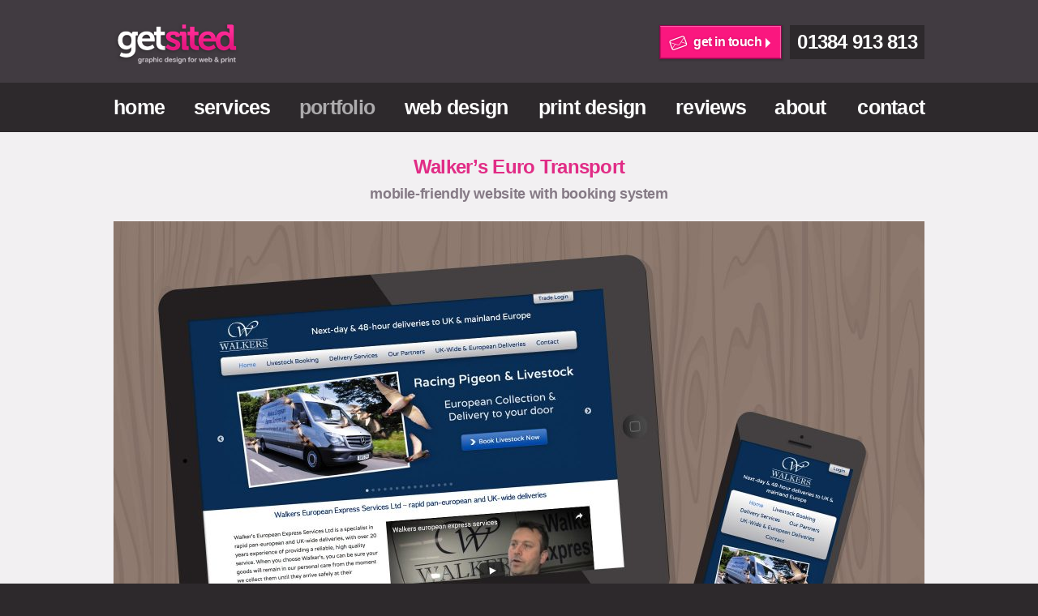

--- FILE ---
content_type: text/html; charset=UTF-8
request_url: https://www.getsited.co.uk/projects/walkers
body_size: 6056
content:
<!DOCTYPE html>
<html class="no-js flexbox" lang="en">
<head>
<meta charset="UTF-8">
<meta http-equiv="X-UA-Compatible" content="IE=edge">
<title>Walker&#039;s Euro Transport - GetSited</title>
<meta name="viewport" content="width=device-width, initial-scale=1">
<link rel="preload" href="https://www.getsited.co.uk/wp-content/themes/gs3/css/fonts.css?v=1" as="style" />
<meta name='robots' content='index, follow, max-image-preview:large, max-snippet:-1, max-video-preview:-1' />

	<!-- This site is optimized with the Yoast SEO plugin v26.7 - https://yoast.com/wordpress/plugins/seo/ -->
	<link rel="canonical" href="https://www.getsited.co.uk/projects/walkers" />
	<meta property="og:locale" content="en_GB" />
	<meta property="og:type" content="article" />
	<meta property="og:title" content="Walker&#039;s Euro Transport - GetSited" />
	<meta property="og:description" content="Walkers Euro Transport wanted their website redesigning as the old one was tired and outdated and didn&#8217;t match their company colours. We built a responsive mobile-friendly website for a European transport company based in Dudley. We provided the photography and the website has a form for both trade and public to make bookings through. We... Read more" />
	<meta property="og:url" content="https://www.getsited.co.uk/projects/walkers" />
	<meta property="og:site_name" content="GetSited" />
	<meta property="article:publisher" content="https://www.facebook.com/getsited" />
	<meta property="article:modified_time" content="2016-06-10T10:24:47+00:00" />
	<meta property="og:image" content="https://www.getsited.co.uk/core/uploads/walkers-responsive-website.png" />
	<meta property="og:image:width" content="940" />
	<meta property="og:image:height" content="782" />
	<meta property="og:image:type" content="image/png" />
	<meta name="twitter:card" content="summary_large_image" />
	<meta name="twitter:site" content="@getsited_" />
	<script type="application/ld+json" class="yoast-schema-graph">{"@context":"https://schema.org","@graph":[{"@type":"WebPage","@id":"https://www.getsited.co.uk/projects/walkers","url":"https://www.getsited.co.uk/projects/walkers","name":"Walker's Euro Transport - GetSited","isPartOf":{"@id":"https://www.getsited.co.uk/#website"},"primaryImageOfPage":{"@id":"https://www.getsited.co.uk/projects/walkers#primaryimage"},"image":{"@id":"https://www.getsited.co.uk/projects/walkers#primaryimage"},"thumbnailUrl":"https://www.getsited.co.uk/wp-content/uploads/walkers-responsive-website.png","datePublished":"2016-05-26T15:44:42+00:00","dateModified":"2016-06-10T10:24:47+00:00","breadcrumb":{"@id":"https://www.getsited.co.uk/projects/walkers#breadcrumb"},"inLanguage":"en-GB","potentialAction":[{"@type":"ReadAction","target":["https://www.getsited.co.uk/projects/walkers"]}]},{"@type":"ImageObject","inLanguage":"en-GB","@id":"https://www.getsited.co.uk/projects/walkers#primaryimage","url":"https://www.getsited.co.uk/wp-content/uploads/walkers-responsive-website.png","contentUrl":"https://www.getsited.co.uk/wp-content/uploads/walkers-responsive-website.png","width":940,"height":782,"caption":"walkers-responsive-website cradley"},{"@type":"BreadcrumbList","@id":"https://www.getsited.co.uk/projects/walkers#breadcrumb","itemListElement":[{"@type":"ListItem","position":1,"name":"Home","item":"https://www.getsited.co.uk/"},{"@type":"ListItem","position":2,"name":"Walker&#8217;s Euro Transport"}]},{"@type":"WebSite","@id":"https://www.getsited.co.uk/#website","url":"https://www.getsited.co.uk/","name":"GetSited","description":"Web Design","publisher":{"@id":"https://www.getsited.co.uk/#organization"},"potentialAction":[{"@type":"SearchAction","target":{"@type":"EntryPoint","urlTemplate":"https://www.getsited.co.uk/?s={search_term_string}"},"query-input":{"@type":"PropertyValueSpecification","valueRequired":true,"valueName":"search_term_string"}}],"inLanguage":"en-GB"},{"@type":"Organization","@id":"https://www.getsited.co.uk/#organization","name":"GetSited Web Design","url":"https://www.getsited.co.uk/","logo":{"@type":"ImageObject","inLanguage":"en-GB","@id":"https://www.getsited.co.uk/#/schema/logo/image/","url":"https://www.getsited.co.uk/wp-content/uploads/logo-gswebdesign.jpg","contentUrl":"https://www.getsited.co.uk/wp-content/uploads/logo-gswebdesign.jpg","width":600,"height":600,"caption":"GetSited Web Design"},"image":{"@id":"https://www.getsited.co.uk/#/schema/logo/image/"},"sameAs":["https://www.facebook.com/getsited","https://x.com/getsited_","https://www.linkedin.com/company/getsited-ltd-web-design-"]}]}</script>
	<!-- / Yoast SEO plugin. -->


<style id='wp-img-auto-sizes-contain-inline-css' type='text/css'>
img:is([sizes=auto i],[sizes^="auto," i]){contain-intrinsic-size:3000px 1500px}
/*# sourceURL=wp-img-auto-sizes-contain-inline-css */
</style>
<style id='wp-block-library-inline-css' type='text/css'>
:root{--wp-block-synced-color:#7a00df;--wp-block-synced-color--rgb:122,0,223;--wp-bound-block-color:var(--wp-block-synced-color);--wp-editor-canvas-background:#ddd;--wp-admin-theme-color:#007cba;--wp-admin-theme-color--rgb:0,124,186;--wp-admin-theme-color-darker-10:#006ba1;--wp-admin-theme-color-darker-10--rgb:0,107,160.5;--wp-admin-theme-color-darker-20:#005a87;--wp-admin-theme-color-darker-20--rgb:0,90,135;--wp-admin-border-width-focus:2px}@media (min-resolution:192dpi){:root{--wp-admin-border-width-focus:1.5px}}.wp-element-button{cursor:pointer}:root .has-very-light-gray-background-color{background-color:#eee}:root .has-very-dark-gray-background-color{background-color:#313131}:root .has-very-light-gray-color{color:#eee}:root .has-very-dark-gray-color{color:#313131}:root .has-vivid-green-cyan-to-vivid-cyan-blue-gradient-background{background:linear-gradient(135deg,#00d084,#0693e3)}:root .has-purple-crush-gradient-background{background:linear-gradient(135deg,#34e2e4,#4721fb 50%,#ab1dfe)}:root .has-hazy-dawn-gradient-background{background:linear-gradient(135deg,#faaca8,#dad0ec)}:root .has-subdued-olive-gradient-background{background:linear-gradient(135deg,#fafae1,#67a671)}:root .has-atomic-cream-gradient-background{background:linear-gradient(135deg,#fdd79a,#004a59)}:root .has-nightshade-gradient-background{background:linear-gradient(135deg,#330968,#31cdcf)}:root .has-midnight-gradient-background{background:linear-gradient(135deg,#020381,#2874fc)}:root{--wp--preset--font-size--normal:16px;--wp--preset--font-size--huge:42px}.has-regular-font-size{font-size:1em}.has-larger-font-size{font-size:2.625em}.has-normal-font-size{font-size:var(--wp--preset--font-size--normal)}.has-huge-font-size{font-size:var(--wp--preset--font-size--huge)}.has-text-align-center{text-align:center}.has-text-align-left{text-align:left}.has-text-align-right{text-align:right}.has-fit-text{white-space:nowrap!important}#end-resizable-editor-section{display:none}.aligncenter{clear:both}.items-justified-left{justify-content:flex-start}.items-justified-center{justify-content:center}.items-justified-right{justify-content:flex-end}.items-justified-space-between{justify-content:space-between}.screen-reader-text{border:0;clip-path:inset(50%);height:1px;margin:-1px;overflow:hidden;padding:0;position:absolute;width:1px;word-wrap:normal!important}.screen-reader-text:focus{background-color:#ddd;clip-path:none;color:#444;display:block;font-size:1em;height:auto;left:5px;line-height:normal;padding:15px 23px 14px;text-decoration:none;top:5px;width:auto;z-index:100000}html :where(.has-border-color){border-style:solid}html :where([style*=border-top-color]){border-top-style:solid}html :where([style*=border-right-color]){border-right-style:solid}html :where([style*=border-bottom-color]){border-bottom-style:solid}html :where([style*=border-left-color]){border-left-style:solid}html :where([style*=border-width]){border-style:solid}html :where([style*=border-top-width]){border-top-style:solid}html :where([style*=border-right-width]){border-right-style:solid}html :where([style*=border-bottom-width]){border-bottom-style:solid}html :where([style*=border-left-width]){border-left-style:solid}html :where(img[class*=wp-image-]){height:auto;max-width:100%}:where(figure){margin:0 0 1em}html :where(.is-position-sticky){--wp-admin--admin-bar--position-offset:var(--wp-admin--admin-bar--height,0px)}@media screen and (max-width:600px){html :where(.is-position-sticky){--wp-admin--admin-bar--position-offset:0px}}

/*# sourceURL=wp-block-library-inline-css */
</style><style id='global-styles-inline-css' type='text/css'>
:root{--wp--preset--aspect-ratio--square: 1;--wp--preset--aspect-ratio--4-3: 4/3;--wp--preset--aspect-ratio--3-4: 3/4;--wp--preset--aspect-ratio--3-2: 3/2;--wp--preset--aspect-ratio--2-3: 2/3;--wp--preset--aspect-ratio--16-9: 16/9;--wp--preset--aspect-ratio--9-16: 9/16;--wp--preset--color--black: #000000;--wp--preset--color--cyan-bluish-gray: #abb8c3;--wp--preset--color--white: #ffffff;--wp--preset--color--pale-pink: #f78da7;--wp--preset--color--vivid-red: #cf2e2e;--wp--preset--color--luminous-vivid-orange: #ff6900;--wp--preset--color--luminous-vivid-amber: #fcb900;--wp--preset--color--light-green-cyan: #7bdcb5;--wp--preset--color--vivid-green-cyan: #00d084;--wp--preset--color--pale-cyan-blue: #8ed1fc;--wp--preset--color--vivid-cyan-blue: #0693e3;--wp--preset--color--vivid-purple: #9b51e0;--wp--preset--gradient--vivid-cyan-blue-to-vivid-purple: linear-gradient(135deg,rgb(6,147,227) 0%,rgb(155,81,224) 100%);--wp--preset--gradient--light-green-cyan-to-vivid-green-cyan: linear-gradient(135deg,rgb(122,220,180) 0%,rgb(0,208,130) 100%);--wp--preset--gradient--luminous-vivid-amber-to-luminous-vivid-orange: linear-gradient(135deg,rgb(252,185,0) 0%,rgb(255,105,0) 100%);--wp--preset--gradient--luminous-vivid-orange-to-vivid-red: linear-gradient(135deg,rgb(255,105,0) 0%,rgb(207,46,46) 100%);--wp--preset--gradient--very-light-gray-to-cyan-bluish-gray: linear-gradient(135deg,rgb(238,238,238) 0%,rgb(169,184,195) 100%);--wp--preset--gradient--cool-to-warm-spectrum: linear-gradient(135deg,rgb(74,234,220) 0%,rgb(151,120,209) 20%,rgb(207,42,186) 40%,rgb(238,44,130) 60%,rgb(251,105,98) 80%,rgb(254,248,76) 100%);--wp--preset--gradient--blush-light-purple: linear-gradient(135deg,rgb(255,206,236) 0%,rgb(152,150,240) 100%);--wp--preset--gradient--blush-bordeaux: linear-gradient(135deg,rgb(254,205,165) 0%,rgb(254,45,45) 50%,rgb(107,0,62) 100%);--wp--preset--gradient--luminous-dusk: linear-gradient(135deg,rgb(255,203,112) 0%,rgb(199,81,192) 50%,rgb(65,88,208) 100%);--wp--preset--gradient--pale-ocean: linear-gradient(135deg,rgb(255,245,203) 0%,rgb(182,227,212) 50%,rgb(51,167,181) 100%);--wp--preset--gradient--electric-grass: linear-gradient(135deg,rgb(202,248,128) 0%,rgb(113,206,126) 100%);--wp--preset--gradient--midnight: linear-gradient(135deg,rgb(2,3,129) 0%,rgb(40,116,252) 100%);--wp--preset--font-size--small: 13px;--wp--preset--font-size--medium: 20px;--wp--preset--font-size--large: 36px;--wp--preset--font-size--x-large: 42px;--wp--preset--spacing--20: 0.44rem;--wp--preset--spacing--30: 0.67rem;--wp--preset--spacing--40: 1rem;--wp--preset--spacing--50: 1.5rem;--wp--preset--spacing--60: 2.25rem;--wp--preset--spacing--70: 3.38rem;--wp--preset--spacing--80: 5.06rem;--wp--preset--shadow--natural: 6px 6px 9px rgba(0, 0, 0, 0.2);--wp--preset--shadow--deep: 12px 12px 50px rgba(0, 0, 0, 0.4);--wp--preset--shadow--sharp: 6px 6px 0px rgba(0, 0, 0, 0.2);--wp--preset--shadow--outlined: 6px 6px 0px -3px rgb(255, 255, 255), 6px 6px rgb(0, 0, 0);--wp--preset--shadow--crisp: 6px 6px 0px rgb(0, 0, 0);}:where(.is-layout-flex){gap: 0.5em;}:where(.is-layout-grid){gap: 0.5em;}body .is-layout-flex{display: flex;}.is-layout-flex{flex-wrap: wrap;align-items: center;}.is-layout-flex > :is(*, div){margin: 0;}body .is-layout-grid{display: grid;}.is-layout-grid > :is(*, div){margin: 0;}:where(.wp-block-columns.is-layout-flex){gap: 2em;}:where(.wp-block-columns.is-layout-grid){gap: 2em;}:where(.wp-block-post-template.is-layout-flex){gap: 1.25em;}:where(.wp-block-post-template.is-layout-grid){gap: 1.25em;}.has-black-color{color: var(--wp--preset--color--black) !important;}.has-cyan-bluish-gray-color{color: var(--wp--preset--color--cyan-bluish-gray) !important;}.has-white-color{color: var(--wp--preset--color--white) !important;}.has-pale-pink-color{color: var(--wp--preset--color--pale-pink) !important;}.has-vivid-red-color{color: var(--wp--preset--color--vivid-red) !important;}.has-luminous-vivid-orange-color{color: var(--wp--preset--color--luminous-vivid-orange) !important;}.has-luminous-vivid-amber-color{color: var(--wp--preset--color--luminous-vivid-amber) !important;}.has-light-green-cyan-color{color: var(--wp--preset--color--light-green-cyan) !important;}.has-vivid-green-cyan-color{color: var(--wp--preset--color--vivid-green-cyan) !important;}.has-pale-cyan-blue-color{color: var(--wp--preset--color--pale-cyan-blue) !important;}.has-vivid-cyan-blue-color{color: var(--wp--preset--color--vivid-cyan-blue) !important;}.has-vivid-purple-color{color: var(--wp--preset--color--vivid-purple) !important;}.has-black-background-color{background-color: var(--wp--preset--color--black) !important;}.has-cyan-bluish-gray-background-color{background-color: var(--wp--preset--color--cyan-bluish-gray) !important;}.has-white-background-color{background-color: var(--wp--preset--color--white) !important;}.has-pale-pink-background-color{background-color: var(--wp--preset--color--pale-pink) !important;}.has-vivid-red-background-color{background-color: var(--wp--preset--color--vivid-red) !important;}.has-luminous-vivid-orange-background-color{background-color: var(--wp--preset--color--luminous-vivid-orange) !important;}.has-luminous-vivid-amber-background-color{background-color: var(--wp--preset--color--luminous-vivid-amber) !important;}.has-light-green-cyan-background-color{background-color: var(--wp--preset--color--light-green-cyan) !important;}.has-vivid-green-cyan-background-color{background-color: var(--wp--preset--color--vivid-green-cyan) !important;}.has-pale-cyan-blue-background-color{background-color: var(--wp--preset--color--pale-cyan-blue) !important;}.has-vivid-cyan-blue-background-color{background-color: var(--wp--preset--color--vivid-cyan-blue) !important;}.has-vivid-purple-background-color{background-color: var(--wp--preset--color--vivid-purple) !important;}.has-black-border-color{border-color: var(--wp--preset--color--black) !important;}.has-cyan-bluish-gray-border-color{border-color: var(--wp--preset--color--cyan-bluish-gray) !important;}.has-white-border-color{border-color: var(--wp--preset--color--white) !important;}.has-pale-pink-border-color{border-color: var(--wp--preset--color--pale-pink) !important;}.has-vivid-red-border-color{border-color: var(--wp--preset--color--vivid-red) !important;}.has-luminous-vivid-orange-border-color{border-color: var(--wp--preset--color--luminous-vivid-orange) !important;}.has-luminous-vivid-amber-border-color{border-color: var(--wp--preset--color--luminous-vivid-amber) !important;}.has-light-green-cyan-border-color{border-color: var(--wp--preset--color--light-green-cyan) !important;}.has-vivid-green-cyan-border-color{border-color: var(--wp--preset--color--vivid-green-cyan) !important;}.has-pale-cyan-blue-border-color{border-color: var(--wp--preset--color--pale-cyan-blue) !important;}.has-vivid-cyan-blue-border-color{border-color: var(--wp--preset--color--vivid-cyan-blue) !important;}.has-vivid-purple-border-color{border-color: var(--wp--preset--color--vivid-purple) !important;}.has-vivid-cyan-blue-to-vivid-purple-gradient-background{background: var(--wp--preset--gradient--vivid-cyan-blue-to-vivid-purple) !important;}.has-light-green-cyan-to-vivid-green-cyan-gradient-background{background: var(--wp--preset--gradient--light-green-cyan-to-vivid-green-cyan) !important;}.has-luminous-vivid-amber-to-luminous-vivid-orange-gradient-background{background: var(--wp--preset--gradient--luminous-vivid-amber-to-luminous-vivid-orange) !important;}.has-luminous-vivid-orange-to-vivid-red-gradient-background{background: var(--wp--preset--gradient--luminous-vivid-orange-to-vivid-red) !important;}.has-very-light-gray-to-cyan-bluish-gray-gradient-background{background: var(--wp--preset--gradient--very-light-gray-to-cyan-bluish-gray) !important;}.has-cool-to-warm-spectrum-gradient-background{background: var(--wp--preset--gradient--cool-to-warm-spectrum) !important;}.has-blush-light-purple-gradient-background{background: var(--wp--preset--gradient--blush-light-purple) !important;}.has-blush-bordeaux-gradient-background{background: var(--wp--preset--gradient--blush-bordeaux) !important;}.has-luminous-dusk-gradient-background{background: var(--wp--preset--gradient--luminous-dusk) !important;}.has-pale-ocean-gradient-background{background: var(--wp--preset--gradient--pale-ocean) !important;}.has-electric-grass-gradient-background{background: var(--wp--preset--gradient--electric-grass) !important;}.has-midnight-gradient-background{background: var(--wp--preset--gradient--midnight) !important;}.has-small-font-size{font-size: var(--wp--preset--font-size--small) !important;}.has-medium-font-size{font-size: var(--wp--preset--font-size--medium) !important;}.has-large-font-size{font-size: var(--wp--preset--font-size--large) !important;}.has-x-large-font-size{font-size: var(--wp--preset--font-size--x-large) !important;}
/*# sourceURL=global-styles-inline-css */
</style>

<style id='classic-theme-styles-inline-css' type='text/css'>
/*! This file is auto-generated */
.wp-block-button__link{color:#fff;background-color:#32373c;border-radius:9999px;box-shadow:none;text-decoration:none;padding:calc(.667em + 2px) calc(1.333em + 2px);font-size:1.125em}.wp-block-file__button{background:#32373c;color:#fff;text-decoration:none}
/*# sourceURL=/wp-includes/css/classic-themes.min.css */
</style>
<link rel='stylesheet' id='gsstyle-css' href='https://www.getsited.co.uk/wp-content/themes/gs3/css/default.css?ver=15' type='text/css' media='all' />
<script>
(function(h){var d=h.style; if (('flexWrap' in d) || ('WebkitFlexWrap' in d) || ('msFlexWrap' in d)) h.className=h.className.replace(/\bno-js flexbox\b/,'js flexbox'); else h.className=h.className.replace(/\bno-js\b/,'js')})(document.documentElement);
</script>
</head>
<body>
	<div class="site-overlay"></div>
    <header class="header" role="banner">
    	<div class="container-full clearfix">
                        <a class="header-logo" href="https://www.getsited.co.uk"><img src="https://www.getsited.co.uk/wp-content/themes/gs3/images/logo.png" srcset="https://www.getsited.co.uk/wp-content/themes/gs3/images/logo-2x.png 2x" alt="GetSited - Web Design" /></a>
            <div class="header-actions">
                <a href="https://www.getsited.co.uk/contact-getsited-web-design-stourbridge" class="get-in-touch"><span class="icon-mail"></span> get in touch</a> <span class="header-tel">01384 913 813</span>
            </div>
        </div>
        <button class="nav-toggle" type="button" id="menu-btn"><span class="icon"></span><span class="txt">Menu</span></button>
        <div class="nav-holder">
            <div class="nav-inner" id="nav-inner">
                <nav id="nav" role="navigation" class="nav pushy pushy-left"><ul id="nav-list" class="nav-list clearfix"><li id="menu-item-30" class="menu-item menu-item-type-post_type menu-item-object-page menu-item-home menu-item-30"><a href="https://www.getsited.co.uk/">Home</a></li><li id="menu-item-34" class="menu-item menu-item-type-post_type menu-item-object-page menu-item-34"><a href="https://www.getsited.co.uk/web-design-services">Services</a></li><li id="menu-item-33" class="menu-item current_page_ancestor menu-item current_page_ancestor-type-post_type menu-item current_page_ancestor-object-page menu-item current_page_ancestor-33"><a href="https://www.getsited.co.uk/web-design-portfolio">Portfolio</a></li><li id="menu-item-407" class="menu-item menu-item-type-post_type menu-item-object-page menu-item-407"><a href="https://www.getsited.co.uk/web-design">Web Design</a></li><li id="menu-item-406" class="menu-item menu-item-type-post_type menu-item-object-page menu-item-406"><a href="https://www.getsited.co.uk/print-design">Print Design</a></li><li id="menu-item-36" class="menu-item menu-item-type-post_type menu-item-object-page menu-item-36"><a href="https://www.getsited.co.uk/testimonials">Reviews</a></li><li id="menu-item-35" class="menu-item menu-item-type-post_type menu-item-object-page menu-item-35"><a href="https://www.getsited.co.uk/west-midlands-web-design-team">About</a></li><li id="menu-item-38" class="menu-item menu-item-type-post_type menu-item-object-page menu-item-38"><a href="https://www.getsited.co.uk/contact-getsited-web-design-stourbridge">Contact</a></li></ul></nav>
            </div>
        </div>
            </header>
    <div class="page-holder clearfix"><main class="main">
	
	        
        <div class="main-title">
            <h1 class="project-detail-heading">Walker&#8217;s Euro Transport</h1>        </div>
        <h2 class="project-sub-title">mobile-friendly website with booking system</h2>            <div class="project-image-container">
            	<div><img width="1000" height="610" src="https://www.getsited.co.uk/wp-content/uploads/walkers-cradley-website-1000x610.jpg" class="attachment-project-detail size-project-detail" alt="walkers-cradley-website" decoding="async" fetchpriority="high" srcset="https://www.getsited.co.uk/wp-content/uploads/walkers-cradley-website-1000x610.jpg 1000w, https://www.getsited.co.uk/wp-content/uploads/walkers-cradley-website-300x183.jpg 300w, https://www.getsited.co.uk/wp-content/uploads/walkers-cradley-website-940x573.jpg 940w, https://www.getsited.co.uk/wp-content/uploads/walkers-cradley-website-470x287.jpg 470w, https://www.getsited.co.uk/wp-content/uploads/walkers-cradley-website-140x85.jpg 140w, https://www.getsited.co.uk/wp-content/uploads/walkers-cradley-website.jpg 2000w" sizes="(max-width: 1000px) 100vw, 1000px" /></div>
            </div><div class="project-standalone-link"><a target="_blank" title="Walker&#8217;s Euro Transport" href="https://www.walkerseurotransport.co.uk">www.walkerseurotransport.co.uk</a></div>        <div class="dark-band" style="margin-top:1.5em;">
            <div class="main-content">
                <div class="container-full">
					<h2 class="about-the-project">about the project</h2>
					<p>Walkers Euro Transport wanted their website redesigning as the old one was tired and outdated and didn&#8217;t match their company colours.</p>
<p>We built a responsive mobile-friendly website for a European transport company based in Dudley.</p>
<p>We provided the photography and the website has a form for both trade and public to make bookings through.</p>
<p>We used photos around the site to help make website users aware of the vans, making the brand more recognisable when out and about.</p>
                
                </div>
            </div>
		</div>
		<div class="container-full">
        	<div class="next-projects-wrap clearfix">
        	<div class="next-project"><a rel="next" href="https://www.getsited.co.uk/projects/acre-farm-caravan-park"><img width="300" height="250" src="https://www.getsited.co.uk/wp-content/uploads/acrefarm-caravan-website-300x250.png" class="next-project-img wp-post-image" alt="acrefarm-caravan-website" decoding="async" srcset="https://www.getsited.co.uk/wp-content/uploads/acrefarm-caravan-website-300x250.png 300w, https://www.getsited.co.uk/wp-content/uploads/acrefarm-caravan-website.png 940w, https://www.getsited.co.uk/wp-content/uploads/acrefarm-caravan-website-470x391.png 470w, https://www.getsited.co.uk/wp-content/uploads/acrefarm-caravan-website-140x116.png 140w" sizes="(max-width: 300px) 100vw, 300px" /><div class="next-project-info"><h3 class="alt-title project-nav-title">Acre Farm Caravan Park</h3><span class="featured-testimonial-links"><span class="link next-prev-link">View next project &rarr;</span></span></div></a></div><div class="previous-project"><a rel="prev" href="https://www.getsited.co.uk/projects/greenline-coaches"><div class="prev-project-info"><h3 class="alt-title project-nav-title">Greenline Coaches</h3><span class="featured-testimonial-links"><span class="link next-prev-link">&larr; View previous project</span></span></div><img width="300" height="250" src="https://www.getsited.co.uk/wp-content/uploads/greenline-coaches-website-stourbridge-300x250.png" class="previous-project-img wp-post-image" alt="greenline-coaches-website-stourbridge" decoding="async" srcset="https://www.getsited.co.uk/wp-content/uploads/greenline-coaches-website-stourbridge-300x250.png 300w, https://www.getsited.co.uk/wp-content/uploads/greenline-coaches-website-stourbridge.png 940w, https://www.getsited.co.uk/wp-content/uploads/greenline-coaches-website-stourbridge-470x391.png 470w, https://www.getsited.co.uk/wp-content/uploads/greenline-coaches-website-stourbridge-140x116.png 140w" sizes="(max-width: 300px) 100vw, 300px" /></a></div>        	</div>
        
        </div>
		    </div>
</main>
</div><footer id="footer" class="footer clearfix">
    <div class="container-full holder">
        <div class="footer-social">
            <ul class="clearfix">
                                <li class="wwdc"><img width="191" height="32" src="https://www.getsited.co.uk/wp-content/themes/gs3/images/wwdc.png" srcset="https://www.getsited.co.uk/wp-content/themes/gs3/images/wwdc-2x.png 2x" alt="Which Web Design Company 100% Positive Feedback" /></li>
                                <li class="circle"><a href="https://twitter.com/getsited_" target="_blank"><span class="ico icon-t"></span><span class="visuallyhidden">Visit our Twitter page (new window)</span></a></li>	
                <li class="circle"><a href="https://www.facebook.com/getsited" target="_blank"><span class="ico icon-f"></span><span class="visuallyhidden">Visit our Facebook page (new window)</span></a></li>	
                <li class="circle"><a href="https://www.linkedin.com/company/getsited-ltd-web-design-" target="_blank"><span class="ico icon-li"></span><span class="visuallyhidden">Visit our LinkedIn page (new window)</span></a></li>	
            </ul>
        </div>
        <p class="footer-info">
            <span class="footer-copy">&copy; <time datetime="2026">2026</time> GetSited Ltd</span>
            <span class="footer-sep">|</span> Company No. 07280544 
            <span class="footer-div">|</span> <a href="https://www.getsited.co.uk/privacy-cookie-policy">Privacy &amp; Cookie Policy</a> 
                    </p>
        <p class="footer-office">
            Registered office: Swinford House
Albion Street, Brierley Hill
West Midlands, DY5 3EL 
        </p>
    </div>
</footer>
<script>
WebFontConfig = { custom: { families: ['icomoon'], urls: ['https://www.getsited.co.uk/wp-content/themes/gs3/css/fonts.css?v=1'] } };
(function(d) {
  var wf = d.createElement('script'), s = d.scripts[0];
  wf.src = 'https://ajax.googleapis.com/ajax/libs/webfont/1.6.16/webfont.js';
  s.parentNode.insertBefore(wf, s);
})(document);
</script>
<script type="speculationrules">
{"prefetch":[{"source":"document","where":{"and":[{"href_matches":"/*"},{"not":{"href_matches":["/wp-*.php","/wp-admin/*","/wp-content/uploads/*","/wp-content/*","/wp-content/plugins/*","/wp-content/themes/gs3/*","/*\\?(.+)"]}},{"not":{"selector_matches":"a[rel~=\"nofollow\"]"}},{"not":{"selector_matches":".no-prefetch, .no-prefetch a"}}]},"eagerness":"conservative"}]}
</script>
<script type="text/javascript" src="https://ajax.googleapis.com/ajax/libs/jquery/1.12.4/jquery.min.js" id="jquery-js"></script>
<script src="https://www.getsited.co.uk/wp-content/themes/gs3/js/combined.js?v=8"></script><script defer src='https://static.cloudflareinsights.com/beacon.min.js' data-cf-beacon='{"token": "44fafe124b154f1ba3b414a948409248"}'></script>
</body>
</html>

--- FILE ---
content_type: text/css
request_url: https://www.getsited.co.uk/wp-content/themes/gs3/css/fonts.css?v=1
body_size: 326
content:
@font-face {
    font-family: 'icomoon';
    src:    url('../fonts/icomoon.eot?u7be64');
    src:    url('../fonts/icomoon.eot?u7be64#iefix') format('embedded-opentype'),
        url('../fonts/icomoon.ttf?u7be64') format('truetype'),
        url('../fonts/icomoon.woff?u7be64') format('woff'),
        url('../fonts/icomoon.svg?u7be64#icomoon') format('svg');
    font-weight: normal;
    font-style: normal;
}
[class^="icon-"], [class*=" icon-"] {
    /* use !important to prevent issues with browser extensions that change fonts */
    font-family: 'icomoon' !important;
    speak: none;
    font-style: normal;
    font-weight: normal;
    font-variant: normal;
    text-transform: none;
    line-height: 1;
    /* Better Font Rendering =========== */
    -webkit-font-smoothing: antialiased;
    -moz-osx-font-smoothing: grayscale;
}
.icon-chevron-left:before {
    content: "\f053";
}
.icon-chevron-right:before {
    content: "\f054";
}
.icon-t:before {
    content: "\f099";
}
.icon-f:before {
    content: "\f09a";
}
.icon-g:before {
    content: "\f0d5";
}
.icon-li:before {
    content: "\f0e1";
}
.icon-angle-left:before {
    content: "\f104";
}
.icon-angle-right:before {
    content: "\f105";
}
.icon-checkmark:before {
    content: "\e601";
}
.icon-mail:before {
    content: "\e600";
}

--- FILE ---
content_type: text/css
request_url: https://www.getsited.co.uk/wp-content/themes/gs3/css/default.css?ver=15
body_size: 8722
content:
html{box-sizing:border-box}*,:after,:before{box-sizing:inherit}blockquote,body,code,dd,div,dl,dt,fieldset,form,h1,h2,h3,h4,h5,h6,input,legend,li,ol,p,pre,td,textarea,th,ul{margin:0;padding:0}table{border-collapse:collapse;border-spacing:0}fieldset,img{border:0}article,aside,details,figcaption,figure,footer,header,hgroup,main,menu,nav,section,summary{display:block;margin:0;padding:0}audio,canvas,video{*zoom:1;display:inline-block;*display:inline}audio:not([controls]){display:none;height:0}button,html,input,select,textarea{font-family:sans-serif}html{-ms-text-size-adjust:100%;-webkit-text-size-adjust:100%;font-size:100%}img{-ms-interpolation-mode:bicubic;border:0;box-sizing:content-box;vertical-align:middle}svg:not(:root){overflow:hidden}img.alignright{margin:0 0 1em 1em}img.alignleft{margin:0 1em 1em 0}img.aligncenter{display:block;margin:.5em auto}.alignright{float:right}.alignleft{float:left}.aligncenter{display:block;margin-left:auto;margin-right:auto}.clearfix:after{clear:both;content:"";display:block;height:0;visibility:hidden}:first-child+html .clearfix{zoom:1}.clear{clear:both}
/*! Pushy - v0.9.2 - 2014-9-13
* Pushy is a responsive off-canvas navigation menu using CSS transforms & transitions.
* https://github.com/christophery/pushy/
* by Christopher Yee */@media only screen and (max-width:34.95em){.nav{background:#2d292c;box-shadow:3px 3px 6px rgba(0,0,0,.25);font-size:16px;font-size:16/16rem;font-weight:700;line-height:24px;line-height:24/16rem;padding:0;text-align:left;text-transform:none;z-index:5}.nav li{border-top:1px solid #333;display:block;padding:0}.nav li.menu-item-has-children{border-bottom:none}.nav li.overview{display:none}.nav li.current-menu-item>a{background:#e70373;color:#fff}.nav li ul{background:#3a3539;line-height:20px;line-height:20/16rem;margin:0;padding:0}.nav li ul li{border:none;margin:0;padding:0}.nav li ul li a{padding-left:1.5em}.nav li ul li:first-child{border-top:none}.nav li a{border:none;color:#fff;display:block;font-size:16px;font-size:16/16rem;min-height:0;padding:.5em .7em}.nav li a:hover{text-decoration:none}.pushy{-webkit-overflow-scrolling:touch;background:#2a2729;box-shadow:3px 0 6px 2px rgba(0,0,0,.3);font-size:.9em;height:100%;left:0;overflow:auto;position:fixed;top:0;width:200px;z-index:9999}.pushy-left{left:-8px;transform:translate3d(-200px,0,0)}.pushy-right{transform:translate3d(200px,0,0)}.pushy-open,.pushy-right--open{transform:translateZ(0)}.pushy-right--open{right:0}#container,.push,.pushy{transition:transform .2s cubic-bezier(.16,.68,.43,.99)}.site-overlay{display:none}.pushy-active .site-overlay{animation:fade .3s;background-color:rgba(0,0,0,.35);bottom:0;display:block;left:0;position:fixed;right:0;top:0;z-index:9998}}@keyframes fade{0%{opacity:0}to{opacity:1}}.section-title,h1{font-size:22px;font-size:22/16rem;font-weight:700;letter-spacing:-.03em;line-height:28px;line-height:28/16rem;margin:0;padding:1.2em 0 .7em}.main{padding-bottom:.2em}.main-title,.section-title{text-align:center}nav ul{margin:0;padding:0}ol,ul{margin:0 0 1.5em;padding:0 0 0 1.5em}p+ol,p+ul{margin-top:-1em}.buttonLink{background:#fb157f;background-color:#fa177f;background-image:linear-gradient(top,#fa177f,#c4056a);border:1px solid #d20871;box-shadow:inset -1px 1px 1px 0 hsla(0,0%,100%,.33),inset 1px -1px 1px 0 rgba(0,0,0,.25),1px 1px 2px 1px rgba(0,0,0,.15);color:#fff;display:inline-block;filter:progid:DXImageTransform.Microsoft.gradient(startColorstr="#fa177f",endColorstr="#c4056a",GradientType=0);font-size:24px;font-size:24/16rem;font-weight:700;letter-spacing:-.03em;line-height:26px;line-height:26/16rem;margin:.2em 0;padding:.6em 2em .7em 1em;position:relative;text-shadow:0 0 3px #b8023d;vertical-align:middle}.buttonLink:hover{background:#d90466;text-decoration:none}.buttonLink:after{border-bottom:8px solid transparent;border-left:8px solid #fff;border-top:8px solid transparent;content:"";font-size:0;font-size:0/16rem;height:0;left:10px;line-height:0px;line-height:0/16rem;position:relative;vertical-align:middle;width:0}.portfolio-wrap{padding-bottom:10px;position:relative;text-align:center}#load-more{bottom:20px;cursor:pointer;display:block;left:50%;padding-right:1.5em;position:absolute;text-align:center;transform:translateX(-50%);white-space:nowrap;z-index:999}#load-more:after{border:8px solid transparent;border-bottom:none;border-top-color:#fff}.wf-active .ico{speak:none;-webkit-font-smoothing:antialiased;-moz-osx-font-smoothing:grayscale;font-family:icomoon!important;font-style:normal;font-variant:normal;font-weight:400;line-height:1;text-transform:none}img{height:auto;max-width:100%}.visuallyhidden{clip:rect(0 0 0 0);border:0;height:1px;margin:-1px;overflow:hidden;padding:0;position:absolute;width:1px}p{margin:0 0 1.5em}.center{margin-left:auto;margin-right:auto}.link,a{color:#f3147c;text-decoration:none}.link:hover,a:hover{text-decoration:underline}.dark-band{background:#413b41;padding-top:1.5em}.dark-band .main-content{color:#fff;padding-bottom:1em}.about-the-project{color:#f2f0f2;font-size:25px;font-size:25/16rem;letter-spacing:-.02em;padding:.5em 0 1em;text-align:center}.white-band{background:#fff;padding-bottom:.2em}.light-band{background:#f2f0f2;padding:0 0 1.5em}.fservice-title,.light-band h3{text-align:center}.fservice-title{color:#ff2c96;font-size:22px;font-size:22/16rem;letter-spacing:-.02em;line-height:26px;line-height:26/16rem;margin-bottom:.5em;padding-top:13px;text-transform:lowercase}.home-services{color:#fff;padding-bottom:1px;text-align:center}.home-service{display:block;margin-bottom:1em;margin-left:auto;margin-right:auto;max-width:300px}.home-service p,.home-service ul{font-size:14px;font-size:14/16rem;line-height:22px;line-height:22/16rem;text-align:center}.home-service p{margin:0;padding-bottom:1em}.freadMore{background:#2d292c;color:#c3bac3;display:inline-block;font-size:18px;font-size:18/16rem;font-weight:700;letter-spacing:-.03em;margin:0 auto 1em;padding:.61em 3em;position:relative;text-align:center}.freadMore:hover{background:#e10e76;color:#fff;text-decoration:none}.freadMore:hover span:after{border-left:5px solid #fff}.freadMore span{display:inline-block;position:relative;vertical-align:middle;width:2px}.freadMore span:after{border-bottom:5px solid transparent;border-left:5px solid #c3bac3;border-top:5px solid transparent;content:"";height:0;left:5px;position:absolute;top:-5px;vertical-align:middle;width:0}.featured-project{margin-bottom:1em;text-align:center}nav ul{list-style:none}h1,h2,h3,h4,h5,h6{color:#de0c77;font-family:Arial,Helvetica,sans-serif}.alt-title,.alt-title a{color:#2d292c}.alt-title a:hover{color:#f3147c;text-decoration:none}html{-webkit-backface-visibility:hidden;overflow-x:hidden}body,html{height:100%}body{background:#2d292c;color:#474246;font-family:Arial,Helvetica,sans-serif;font-size:14px;font-size:14/16rem;line-height:23px;line-height:23/16rem}body.pushy-active{overflow-x:hidden}.container-full{margin-left:auto;margin-right:auto;max-width:94%;padding:0;position:relative;vertical-align:top;width:1000px}.header{background:#413b41;flex:none;padding-bottom:58px;padding-top:31px;position:relative}.header a{color:#fff}.header-support{position:absolute;right:0;top:-2.2em}.header-support a{background:#373238;color:#a4a2a5;display:inline-block;font-size:11px;font-size:11/16rem;line-height:12px;line-height:12/16rem;padding:.6em .7em}.header-support a:hover{color:#e21179;text-decoration:none}.header-support span{font-size:14px;font-size:14/16rem;margin-right:.15em;vertical-align:middle}.header-logo{display:block;float:left;height:52px;margin-top:-.3em;max-width:49%;position:relative;width:155px}.header-actions{float:right;max-width:49%;text-align:right}.get-in-touch,.header-tel{color:#fff;display:inline-block;font-weight:700;line-height:30px;line-height:30/16rem;max-height:42px}.get-in-touch{background:#fb157f;background-color:#fa177f;background-image:linear-gradient(top,#fa177f,#c4056a);border:1px solid #8e074e;box-shadow:3px 3px 6px rgba(0,0,0,.45);box-shadow:inset -1px 1px 1px 0 hsla(0,0%,100%,.33),inset 1px -1px 1px 0 rgba(0,0,0,.25),1px 1px 2px 1px rgba(0,0,0,.15);filter:progid:DXImageTransform.Microsoft.gradient(startColorstr="#fa177f",endColorstr="#c4056a",GradientType=0);font-size:16px;font-size:16/16rem;height:42px;letter-spacing:-.03em;overflow:hidden;padding:5px 22px 0 12px;position:relative;text-shadow:0 1px 3px rgba(0,0,0,.25);text-shadow:0 0 3px #c70758}.get-in-touch:hover{background:#d90466;text-decoration:none}.get-in-touch span.icon-mail{display:none;font-size:20px;font-size:20/16rem;margin-right:.3em;position:relative;transform:rotate(-20deg);vertical-align:middle}.get-in-touch:after{border-bottom:6px solid transparent;border-left:6px solid #fff;border-top:6px solid transparent;content:"";height:0;position:absolute;right:8px;top:15px;width:0}.header-tel{background:#2d292c;display:none;font-size:24px;font-size:24/16rem;font-weight:700;letter-spacing:-.03em;margin-left:.25em;padding:6px 9px;vertical-align:top}.nav{text-transform:lowercase}.nav-toggle{-webkit-tap-highlight-color:rgba(0,0,0,0);-webkit-touch-callout:none;background:#2d292c;border:none;bottom:0;box-shadow:none;color:#fff;display:block;font-size:20px;font-size:20/16rem;font-weight:700;height:38px;line-height:20px;line-height:20/16rem;outline:none;padding:0 0 0 50px;position:absolute;text-align:center;touch-action:none;-webkit-user-select:none;-moz-user-select:none;-o-user-select:none;user-select:none;width:100%;z-index:701}.nav-toggle span.icon{left:50%;margin-left:-38px;margin-top:8px;position:absolute}.nav-toggle span.icon,.nav-toggle span.icon:after,.nav-toggle span.icon:before{background:#fff;border-radius:1px;content:"";cursor:pointer;display:block;height:3px;width:28px}.nav-toggle span.icon:before{position:absolute;top:-8px;transition:all .1s ease-in-out}.nav-toggle span.icon:after{bottom:-8px;position:absolute;transition:all .1s ease-in-out}.nav-toggle .txt{position:relative;top:0}.pushy-active .nav-toggle span.icon{background-color:transparent;left:99%}.pushy-active .nav-toggle span.icon:before{top:0;transform:rotate(45deg)}.pushy-active .nav-toggle span.icon:after{top:0;transform:rotate(-45deg)}.pushy-active .nav-toggle .txt{padding-right:50px}.page-holder{background:#f2f0f2}.footer{font-size:11px;font-size:11/16rem;padding:1em 0 .5em;text-align:center}.footer,.footer a{color:#9f9c9f}.footer-social{display:inline-block;list-style:none;margin:0 auto;padding:.5em 0;text-align:center}.footer-social ul{margin:0;padding:0}.footer-social li{color:#fff;display:inline;float:left;height:33px;text-align:center}.footer-social li.wwdc{display:block;float:none;margin-bottom:.5em;width:191px}.footer-social li.wwdc+li.circle{margin-left:0;padding-left:2em}.footer-social li.circle{font-size:19px;font-size:19/16rem;line-height:38px;line-height:38/16rem;margin-left:.3em}.footer-social li.circle.circle-g{margin-left:0;padding-left:1.2em}.footer-social li.circle a{background:#6c6c6c;border-radius:5050%;color:#fff;display:block;height:33px;overflow:hidden;padding-left:1px;position:relative;width:33px}.footer-social li.circle a:hover{background:#e40b76;text-decoration:none}.footer-social li.circle.fb a{padding-right:2px}.footer-social li.circle.linkedin{font-size:17px;font-size:17/16rem;line-height:35px;line-height:35/16rem}.footer-social li.circle.linkedin a{padding-left:4px}.footer-info{clear:both;margin:0}.footer-div,.footer-sep{margin:0 .3em}.footer-div{clear:both;display:block;height:0;margin:0;position:relative;text-indent:-9999em}.footer-copy{font-weight:700}.footer-office{clear:left}hr{background:#d2d0d3;border:none;border-bottom:1px solid #fff;height:2px;margin-bottom:1.5em}p.largeText{color:#2d292c;font-size:18px;font-size:18/16rem;line-height:26px;line-height:26/16rem;margin-bottom:1.3em}.grid-sizer,.portfolio,.portfolio-sizer,.testimonials-widget{width:100%}.gutter-sizer{width:0}.additional-projects,.no-js .grid-sizer,.no-js .gutter-sizer{display:none}.portfolio-list{margin-left:auto;margin-right:auto;max-width:470px;overflow:hidden;position:relative;text-align:left}.project-detail-heading{color:#e12c86;font-size:24px;font-size:24/16rem}.project-sub-title{color:#857a85;font-size:18px;font-size:18/16rem;letter-spacing:-.02em;margin:-.5em 0 1.25em;position:relative;text-align:center}.project{padding-bottom:0;position:relative;text-align:left;vertical-align:top}.project a:hover{text-decoration:none}.project p{color:#333;font-size:12px;font-size:12/16rem;line-height:14px;line-height:14/16rem;margin-bottom:1em;padding:10px 0 0}.project p,.project-tags{overflow:hidden;position:relative;text-overflow:ellipsis;width:100%}.project-tags{color:#b4b2b4;display:block;font-size:11px;font-size:11/16rem;margin-bottom:2px;margin-top:-2px;white-space:nowrap}.project-box{margin:0 auto;max-width:471px;padding-bottom:35px;position:relative;text-align:center}.project-link{background:#333;color:#f2f0f2;font-size:18px;font-size:18/16rem;font-weight:700;line-height:36px;line-height:36/16rem;padding:0 30px 2px;white-space:nowrap}.project-link,.project-link:after{display:inline-block;position:relative}.project-link:after{border-bottom:5px solid transparent;border-left:5px solid #f2f0f2;border-top:5px solid transparent;content:" ";height:0;left:5px;width:0}.project-link:hover{background:#fb157f;color:#fff;text-decoration:none}.project-link:hover:after{border-left:5px solid #fff}.no-js .testimonials-widget:nth-of-type(2n) .testimonial-box{background:#656165}.no-js .testimonials-widget:nth-of-type(2n) .arrow-down{border-left-color:#656165;border-top-color:#656165}.testimonials-widget-testimonials{padding-top:.5em}.testimonials-widget{line-height:20px;line-height:20/16rem;text-align:left}.testimonials-widget.leftColAlt .testimonial-box,.testimonials-widget.rightColAlt .testimonial-box{background:#656165}.testimonials-widget.leftColAlt .arrow-down,.testimonials-widget.rightColAlt .arrow-down{border-left-color:#656165;border-top-color:#656165}.testimonials-widget.leftColAlt.leftColAlt:nth-child(2n) .testimonial-box,.testimonials-widget.leftColAlt.rightColAlt:nth-child(2n) .testimonial-box,.testimonials-widget.rightColAlt.leftColAlt:nth-child(2n) .testimonial-box,.testimonials-widget.rightColAlt.rightColAlt:nth-child(2n) .testimonial-box{background:#3e393f}.testimonials-widget.leftColAlt.leftColAlt:nth-child(2n) .arrow-down,.testimonials-widget.leftColAlt.rightColAlt:nth-child(2n) .arrow-down,.testimonials-widget.rightColAlt.leftColAlt:nth-child(2n) .arrow-down,.testimonials-widget.rightColAlt.rightColAlt:nth-child(2n) .arrow-down{border-left-color:#3e393f;border-top-color:#3e393f}.testimonials-widget .testimonial-box{background:#e20072;border-radius:12px;color:#fff;margin:0;padding:1em;position:relative}.testimonials-widget .arrow-down{border-color:#e20072 transparent transparent #e20072;border-style:solid;border-width:.7em .9em;display:inline-block;height:0;margin-left:10%;width:0}.testimonials-widget .testimonial-link{color:#fff;float:right;font-weight:700;margin-top:-.3em;position:relative}.testimonials-widget p{margin-bottom:1em}.team-about{position:relative}.team-about h2{background:no-repeat center 0;background-size:auto 85%;color:#e21179;font-size:22px;font-size:22/16rem;margin-bottom:.5em;padding-top:80%;text-transform:lowercase}.team-about strong{font-size:18px;font-size:18/16rem}.team-about h2,.team-about p{text-align:center}.team-about p{margin-bottom:1.2em}.team-design,.team-dev{float:left;overflow:visible;position:relative;width:46%}.team-design h2{background-image:url(../images/elaine.png)}.team-design h2:after{color:#e21179;content:"+";font-size:26px;font-size:26/16rem;font-weight:700;left:104%;position:absolute}.team-dev{margin-left:8%}.team-dev h2{background-image:url(../images/ben.png)}.section{clear:both;margin:0;padding:0}.col{display:block;float:left;margin:1% 0 1% 1.6%}.col:first-child{margin-left:0}.group:after,.group:before{content:"";display:table}.group:after{clear:both}.group{zoom:1}.col{margin:1% 0}.span_1_of_6,.span_2_of_6,.span_3_of_6,.span_4_of_6,.span_5_of_6,.span_6_of_6{width:100%}.wpas-btn.wpas-btn-default{background:#fb157f;color:#fff;font-weight:700;margin-bottom:1.5em}.wpas-btn.wpas-btn-default:hover{background:#d90466;color:#fff;text-decoration:none}.slick-slider{-webkit-touch-callout:none;-webkit-tap-highlight-color:transparent;box-sizing:border-box;touch-action:pan-y;-webkit-user-select:none;-moz-user-select:none;user-select:none}.slick-list,.slick-slider{display:block;position:relative}.slick-list{margin:0;overflow:hidden;padding:0}.slick-list:focus{outline:none}.slick-list.dragging{cursor:pointer;cursor:hand}.slick-slider .slick-list,.slick-slider .slick-track{transform:translateZ(0)}.slick-track{display:block;left:0;position:relative;top:0}.slick-track:after,.slick-track:before{content:"";display:table}.slick-track:after{clear:both}.slick-loading .slick-track{visibility:hidden}.slick-slide{display:none;float:left;height:100%;min-height:1px}[dir=rtl] .slick-slide{float:right}.slick-slide img{display:block}.slick-slide.slick-loading img{display:none}.slick-slide.dragging img{pointer-events:none}.slick-initialized .slick-slide{display:block}.slick-loading .slick-slide{visibility:hidden}.slick-vertical .slick-slide{border:1px solid transparent;display:block;height:auto}.slick-arrow.slick-hidden{display:none}.slick-loading .slick-list{background:#fff url(../images/ajax-loader.gif) 50% no-repeat}@font-face{font-family:slick;font-style:normal;font-weight:400;src:url(../fonts/slick.eot);src:url(../fonts/slick.eot?#iefix) format("embedded-opentype"),url(../fonts/slick.woff) format("woff"),url(../fonts/slick.ttf) format("truetype"),url(../fonts/slick.svg#slick) format("svg")}.slick-next,.slick-prev{background:transparent;border:none;color:transparent;cursor:pointer;display:block;font-family:sans-serif;font-size:0;height:70px;line-height:0px;margin-top:-40px;padding:0;position:absolute;top:48%;width:40px}.slick-next:focus,.slick-next:hover,.slick-prev:focus,.slick-prev:hover{background:transparent;color:transparent;outline:none}.slick-next:focus:before,.slick-next:hover:before,.slick-prev:focus:before,.slick-prev:hover:before{opacity:.75}.slick-next.slick-disabled:before,.slick-prev.slick-disabled:before{opacity:.25}.slick-next:before,.slick-prev:before{-webkit-font-smoothing:antialiased;-moz-osx-font-smoothing:grayscale;speak:none;color:#cec5c0;display:block;font-family:icomoon;font-size:66px;font-size:66/16rem;font-style:normal;font-variant:normal;font-weight:400;line-height:1;opacity:.25;position:relative;text-transform:none;top:-10px}.slick-prev{left:-25px}.slick-prev:before{content:"\f104"}.slick-next{right:-25px}.slick-next:before{content:"\f105"}.slick-slider{margin-bottom:30px}.slick-dots{bottom:-60px;display:block;list-style:none;position:absolute;width:100%}.slick-dots,.slick-dots li{padding:0;text-align:center}.slick-dots li{display:inline-block;height:20px;margin:0;position:relative;width:26px}.slick-dots li button{background:#d8d8d8;border:0;border-radius:13px;cursor:pointer;display:block;font-size:0;height:14px;line-height:0px;outline:none;padding:0;width:14px}.slick-dots li button:focus,.slick-dots li button:hover,.slick-dots li.slick-active button{background:#e20e75}.home-slider,.portfolio-slider{background:no-repeat 0 0;background-size:100% auto;max-height:440px;position:relative;z-index:1}.portfolio-slider{max-height:none}@keyframes slideInLeft{0%{transform:translateX(-100%)}to{transform:translateX(0)}}@keyframes slideInRight{0%{transform:translateX(100%)}to{transform:translateX(0)}}@keyframes slideDown{0%{transform:translateY(-100%)}to{transform:translateY(0)}}@keyframes fadeIn{0%{opacity:0}to{opacity:1}}.slick-active .caption{display:block}.caption{color:#fff;display:none;font-size:16px;font-size:16/16rem;font-weight:700;line-height:1.6;padding:0;position:absolute;text-align:center;top:15%;width:100%;z-index:1}.caption canvas{z-index:2}.caption span{background:#fb157f;background-color:#f6167e;background-image:linear-gradient(top,#f6167e,#c9046d);-webkit-box-decoration-break:clone;box-decoration-break:clone;box-shadow:3px 3px 3px rgba(0,0,0,.45);box-shadow:3px 3px 4px 1px rgba(0,0,0,.15);display:inline;filter:progid:DXImageTransform.Microsoft.gradient(startColorstr="#f6167e",endColorstr="#c9046d",GradientType=0);letter-spacing:-.05em;letter-spacing:-.03em;overflow:hidden;padding:.2em .59em .24em;text-shadow:0 1px 3px rgba(0,0,0,.25)}.caption.alt span{background:#2e292d}.caption.slideDown{animation:slideDown .75s cubic-bezier(.17,.88,.32,1.27) .5s both,fadeIn .25s ease-in .5s both}.caption.slideInLeft{animation:slideInLeft .75s cubic-bezier(.17,.88,.32,1.27) .5s both,fadeIn .25s ease-in .5s both}.caption.slideInRight{animation:slideInRight .75s cubic-bezier(.17,.88,.32,1.27) .5s both,fadeIn .25s ease-in .5s both}.slider-container{margin-left:auto;margin-right:auto;max-width:100%;padding:0;position:relative;vertical-align:top;width:1000px}.home-slider,.home-slider-wrap,.image{margin:0;text-align:center}.slick-prev{left:-.5%;overflow:visible;z-index:50}.slick-next{overflow:visible;right:-.7%}.slick-dots{bottom:-50px;color:#000}.featuredImage,.home-slider-wrap{background:url(../images/wood-bg.jpg) repeat-x top;background-size:auto 100%;text-align:center}.jquery-ripples{position:relative;z-index:0}.coffee{background:url(../images/coffee.png) no-repeat 50%;background-size:100% auto;height:37.1882%;position:absolute;right:8%;top:47.64%;width:15.51%;z-index:2}.project-details-wrap{min-height:120px}.testimonial-project-details{display:none;-ms-filter:progid:DXImageTransform.Microsoft.Alpha(opacity=(0));filter:alpha(opacity = (0));-moz-opacity:0;-khtml-opacity:0;-webkit-opacity:0;opacity:0;position:relative;text-align:center;transition:opacity .5s ease-in-out;width:100%}.testimonial-project-details.active{display:block;-ms-filter:progid:DXImageTransform.Microsoft.Alpha(opacity=(100));filter:alpha(opacity = (100));-moz-opacity:1;-khtml-opacity:1;-webkit-opacity:1;opacity:1}.testimonial-project-details img{display:inline-block;margin-right:20px;vertical-align:top;width:140px}.next-project-info,.prev-project-info,.testimonial-project-info{color:#3e393f;display:inline-block;font-size:16px;font-size:16/16rem;line-height:25px;line-height:25/16rem;position:relative;text-align:left;z-index:99}.prev-project-info,.testimonial-project-info h3{text-align:left}.next-project-info{text-align:right}.project-nav-title{color:#3e393f;font-size:16px;font-size:16/16rem;line-height:20px;line-height:20/16rem;padding-top:10px}.next-project-img{float:right}.next-project-img,.previous-project-img{display:block;max-width:100%;vertical-align:top;width:140px}.next-projects-wrap{padding:2em 0}.next-prev-link{line-height:16px;line-height:16/16rem}.next-project{float:right;max-width:250px;text-align:right!important;width:48%}.previous-project{float:left;max-width:250px;width:48%}.featured-testimonials{clear:both;margin:0;padding:2em 1em 1em}.project-testimonial,.testimonial-slider-quote{background:#fff;border-radius:12px;box-shadow:0 0 7px 3px rgba(0,0,0,.05);display:block}.project-testimonial:before{border-bottom:30px solid #fff;border-left:15px solid transparent;border-right:15px solid transparent;content:"";filter:drop-shadow(0 -4px 2px rgba(0,0,0,.05));height:0;left:50%;margin:0 0 0 -24px;position:absolute;top:-30px;width:0}.project-standalone-link{font-size:18px;font-size:18/16rem;font-weight:700;padding-top:.5em;text-align:center}.project-image-container{text-align:center}.project-testimonial{margin:3.5em 0 2.5em}.project-testimonial-heading{color:#ec2884;font-size:25px;font-size:25/16rem;letter-spacing:-.02em;margin:0;padding:1.5em 0 0;text-align:center}.project-testimonial-author{display:block;margin-top:1.5em}.testimonial-project-location{font-style:italic}.featured-testimonial-links{color:#f6167e;font-size:13px;font-size:13/16rem;font-weight:700}.testimonial-slider{position:relative;vertical-align:bottom}.testimonial-slider .slick-dots{bottom:-15px}.testimonial-slider .slick-prev{left:-31px}.testimonial-slider .slick-next{right:-32px}.testimonial-slider:before{border-color:#fff transparent transparent;border-style:solid;border-width:30px 35px 0 0;bottom:-30px;content:"";filter:drop-shadow(0 4px 2px rgba(0,0,0,.05));height:0;left:50%;margin:0 0 0 -24px;position:absolute;width:0}.testimonial-slider .slick-track{position:relative;vertical-align:middle}.testimonial-slider .slick-slide{position:relative;transform-style:preserve-3d}.project-bq,.testimonial-bq{padding:42px 12% 60px;text-align:center}.project-bq p,.testimonial-bq p{color:#413b41;margin:.5em 0 0}.project-bq p:first-child,.testimonial-bq p:first-child{margin:0}.project-bq{padding:25px 65px 30px}.project-bq:after,.project-bq:before{color:#e20e75;font-family:Georgia,Times New Roman,Times,serif;font-size:75px;font-size:75/16rem;font-weight:700;position:absolute;z-index:10}.project-bq:before{content:"\201C";left:15px;margin-top:-30px}.project-bq:after{content:"\201D";margin-top:10px;right:15px}.testimonial-bq p:first-child:before,.testimonial-bq p:last-of-type:after{color:#e20e75;font-family:Georgia,Times New Roman,Times,serif;font-size:50px;font-size:50/16rem;font-weight:700;position:absolute;z-index:10}.testimonial-bq p:first-child:before{content:"\201C";left:3.5%;margin-top:-2}.testimonial-bq p:last-of-type:after{content:"\201D";margin-top:4%;right:3.5%}.filter-list{text-align:center}.filter-list button{-webkit-appearance:none;-moz-appearance:none;appearance:none;background:#fff;border:1px solid #d90466;border-collapse:collapse;border-left:0;color:inherit;cursor:pointer;display:inline-block;margin:0;outline:0;padding:.5em 1em}.filter-list button.active{background:#fb157f;color:#fff}.filter-list button:first-of-type{border-left:1px solid #d90466;border-radius:.7em 0 0 .7em}.filter-list button:last-of-type{border-radius:0 .7em .7em 0}.shuffle--animatein{overflow:visible}.shuffle--animatein .project-box{opacity:0;transform:translateY(220px)}.shuffle--animatein .project-box--transition{transition:all .6s ease}.shuffle--animatein .project.in .project-box{opacity:1;transform:translate(0)}.contact-form{margin-left:auto;margin-right:auto;max-width:780px;padding:2em 0}.services-list{list-style:none;margin:0 0 1.5em;padding:1em 0 0}.services-list li{display:block;margin:0 0 1em;text-align:center;vertical-align:top;width:100%}.service-link{display:inline-block;font-weight:700;padding-right:10px;position:relative;white-space:nowrap}.service-link:after{border-bottom:5px solid transparent;border-left:5px solid #f3147c;border-top:5px solid transparent;content:"";height:0;position:absolute;right:0;top:5px;width:0}.service-title{color:#de0c77;font-size:20px;font-size:20/16rem;letter-spacing:-.025em;margin:0;padding:.5em 0 .35em}.service-desc{font-size:14px;font-size:14/16rem;line-height:19px;line-height:19/16rem}div.wpcf7 .screen-reader-response{clip:rect(1px,1px,1px,1px);border:0;height:1px;margin:0;overflow:hidden;padding:0;position:absolute;width:1px}div.wpcf7-response-output{border:2px solid red;margin:2em .5em 1em;padding:.2em 1em}div.wpcf7-mail-sent-ok{border:2px solid #398f14}div.wpcf7-aborted,div.wpcf7-mail-sent-ng{border:2px solid red}div.wpcf7-spam-blocked{border:2px solid orange}div.wpcf7-acceptance-missing,div.wpcf7-validation-errors{border:2px solid #f7e700}span.wpcf7-not-valid-tip{color:red;display:block;font-size:1em;font-weight:400}.use-floating-validation-tip span.wpcf7-not-valid-tip{background:#fff;border:1px solid red;left:20%;padding:.2em .8em;position:absolute;top:20%;z-index:100}span.wpcf7-list-item{display:inline-block;margin:0 0 0 1em}span.wpcf7-list-item-label:after,span.wpcf7-list-item-label:before{content:" "}.wpcf7 form .wpcf7-response-output{border:1px solid transparent;font-weight:700;margin:1.07142857em 0 1em;padding:.5em 1em;text-align:center}.wpcf7 form.sent .wpcf7-response-output{background-color:#dff0d8;border-color:#d6e9c6;color:#468847}.wpcf7 form.aborted .wpcf7-response-output,.wpcf7 form.failed .wpcf7-response-output{background-color:#d9edf7;border-color:#bce8f1;color:#3a87ad}.wpcf7 form.spam .wpcf7-response-output{background-color:#fcf8e3;border-color:#faebcc;color:#c09853}.wpcf7 form.invalid .wpcf7-response-output,.wpcf7 form.unaccepted .wpcf7-response-output{background-color:#f2dede;border-color:#b94a48;color:#b94a48}div.wpcf7 .ajax-loader{border:none;display:inline-block;height:16px;margin:0 0 0 4px;padding:0;vertical-align:middle;visibility:hidden;width:16px}div.wpcf7 .ajax-loader.is-active{visibility:visible}div.wpcf7 div.ajax-error{display:none}div.wpcf7 .placeheld{color:#888}div.wpcf7 input[type=file]{cursor:pointer}div.wpcf7 input[type=file]:disabled{cursor:default}div.wpcf7 .wpcf7-submit:disabled{cursor:not-allowed}.wpcf7 input[type=email],.wpcf7 input[type=tel],.wpcf7 input[type=url]{direction:ltr}.hf-message{border:1px solid transparent;margin-bottom:1rem;padding:.75rem 1.25rem;text-align:center}.hf-message-success{background-color:#dff0d8;border-color:#d0e9c6;color:#3c763d;margin-bottom:auto!important;margin-top:auto}.hf-message-warning{background-color:#fcf8e3;border-color:#faf2cc;color:#8a6d3b}.wpcf7-form{background:#443f44;border-radius:12px;margin:1em auto 2em;max-width:780px;padding:2.5em}.req{color:#c0bfc1;margin-left:5px}.chosen-container-multi .chosen-choices,.frm-g-recaptcha iframe,.frm_form_fields_error_style,.input-field,.mce-edit-area iframe,input[type=email],input[type=number],input[type=password],input[type=tel],input[type=text],input[type=url],select,textarea{padding:10px 10px 8px;width:100%}select{background-color:#fff}.flex,.recaptcha-holder{display:flex}.field-wrap,.wpcf7-response-output{clear:both;display:block;margin:0 auto 1.25em;position:relative}.field-wrap label,.wpcf7-response-output label{color:#f2f0f2;display:block;font-family:Arial,Helvetica,sans-serif;font-size:16px;font-size:16/16rem;font-weight:400;padding:0 0 2px}.cf-form-wrap{padding-top:1.5em}.sbmt-btn-wrap{clear:both;padding-top:1em}.sbmt-field,.wpcf7-submit{-webkit-appearance:none;-moz-appearance:none;appearance:none;background:#e81178;background-color:#e81178;background-image:linear-gradient(top,#e81178,#c9076c);border:none;border-radius:2px;color:#fff;filter:progid:DXImageTransform.Microsoft.gradient(startColorstr="#e81178",endColorstr="#c9076c",GradientType=0);font-family:Arial,Helvetica,sans-serif;font-size:16px;font-size:16/16rem;font-size:20px;font-size:20/16rem;font-weight:700;letter-spacing:-.02em;margin-bottom:10px;padding:9px 34px 9px 32px;position:relative;text-transform:lowercase}.sbmt-field:hover,.wpcf7-submit:hover{background-color:#f13b92;background-image:linear-gradient(top,#f13b92,#f70c86);color:#fff;filter:progid:DXImageTransform.Microsoft.gradient(startColorstr="#f13b92",endColorstr="#f70c86",GradientType=0)}.sbmt-field:active,.wpcf7-submit:active{left:1px;top:1px}.wpcf7-form-control{border:none;border-radius:2px;float:none!important;font-family:Arial,Helvetica,sans-serif;padding:.75em 1em;width:100%!important}.wpcf7-form-control-wrap{display:block;position:relative;width:100%}.wpcf7-not-valid-tip{color:orange!important}div.wpcf7-response-output{border:1px solid transparent;font-weight:700;margin:1.07142857em 0 0;padding:.5em 1em;text-align:center}div.wpcf7-mail-sent-ok{background-color:#dff0d8;border-color:#d6e9c6;color:#468847}div.wpcf7-mail-sent-ng{background-color:#d9edf7;border-color:#bce8f1;color:#3a87ad}div.wpcf7-spam-blocked{background-color:#fcf8e3;border-color:#faebcc;color:#c09853}div.wpcf7-validation-errors{background-color:#f2dede;border-color:#b94a48;color:#b94a48}div.ajax-error{display:none}.placeheld{color:#888}.wpcf7-display-none{display:none}.ajax-loader{animation:load5 1.1s ease infinite;background:none!important;border:none;border-radius:50%;height:7px!important;left:50%;margin:23px auto 0 -82px!important;position:absolute;text-indent:-9999em;transform:translateZ(0);vertical-align:middle;width:7px!important}@media only screen and (min-width:48em){.req{display:none}.has-req .wpcf7-form-control-wrap:after{color:#c0bfc1;content:"*";display:block;font-size:20px;font-size:1.25rem;height:14px;margin-top:6px;position:absolute;right:8px;top:0;width:10px;z-index:5}.wpcf7-form{padding-top:3.5em}.field-wrap{display:flex;margin-bottom:1.25em}.field-wrap label{padding-right:1em;padding-top:.3em;text-align:right;width:40%}.field-wrap .wpcf7-form-control-wrap{flex:1;margin-right:1em;max-width:400px;width:auto}.field-wrap .wpcf7-form-control-wrap .wpcf7-form-control{width:100%}.wpcf7-response-output{margin-left:40%!important;margin-right:1em!important;max-width:400px}.sbmt-field{margin-right:1em;max-width:400px}.sbmt-wrap{margin-left:40%;padding-top:.5em;position:relative}}@media only screen and (min-width:54em){.field-wrap label{width:36%}.field-wrap .wpcf7-form-control-wrap{max-width:420px}.sbmt-wrap,.wpcf7-response-output{margin-left:36%!important}.sbmt-field,.sbmt-wrap,.wpcf7-response-output{max-width:420px}}@keyframes load5{0%,to{box-shadow:0 -1.3em 0 0 #fff,.9em -.9em 0 0 hsla(0,0%,100%,.2),1.25em 0 0 0 hsla(0,0%,100%,.2),.875em .875em 0 0 hsla(0,0%,100%,.2),0 1.25em 0 0 hsla(0,0%,100%,.2),-.9em .9em 0 0 hsla(0,0%,100%,.2),-1.3em 0 0 0 hsla(0,0%,100%,.5),-.9em -.9em 0 0 hsla(0,0%,100%,.7)}12.5%{box-shadow:0 -1.3em 0 0 hsla(0,0%,100%,.7),.9em -.9em 0 0 #fff,1.25em 0 0 0 hsla(0,0%,100%,.2),.875em .875em 0 0 hsla(0,0%,100%,.2),0 1.25em 0 0 hsla(0,0%,100%,.2),-.9em .9em 0 0 hsla(0,0%,100%,.2),-1.3em 0 0 0 hsla(0,0%,100%,.2),-.9em -.9em 0 0 hsla(0,0%,100%,.5)}25%{box-shadow:0 -1.3em 0 0 hsla(0,0%,100%,.5),.9em -.9em 0 0 hsla(0,0%,100%,.7),1.25em 0 0 0 #fff,.875em .875em 0 0 hsla(0,0%,100%,.2),0 1.25em 0 0 hsla(0,0%,100%,.2),-.9em .9em 0 0 hsla(0,0%,100%,.2),-1.3em 0 0 0 hsla(0,0%,100%,.2),-.9em -.9em 0 0 hsla(0,0%,100%,.2)}37.5%{box-shadow:0 -1.3em 0 0 hsla(0,0%,100%,.2),.9em -.9em 0 0 hsla(0,0%,100%,.5),1.25em 0 0 0 hsla(0,0%,100%,.7),.875em .875em 0 0 #fff,0 1.25em 0 0 hsla(0,0%,100%,.2),-.9em .9em 0 0 hsla(0,0%,100%,.2),-1.3em 0 0 0 hsla(0,0%,100%,.2),-.9em -.9em 0 0 hsla(0,0%,100%,.2)}50%{box-shadow:0 -1.3em 0 0 hsla(0,0%,100%,.2),.9em -.9em 0 0 hsla(0,0%,100%,.2),1.25em 0 0 0 hsla(0,0%,100%,.5),.875em .875em 0 0 hsla(0,0%,100%,.7),0 1.25em 0 0 #fff,-.9em .9em 0 0 hsla(0,0%,100%,.2),-1.3em 0 0 0 hsla(0,0%,100%,.2),-.9em -.9em 0 0 hsla(0,0%,100%,.2)}62.5%{box-shadow:0 -1.3em 0 0 hsla(0,0%,100%,.2),.9em -.9em 0 0 hsla(0,0%,100%,.2),1.25em 0 0 0 hsla(0,0%,100%,.2),.875em .875em 0 0 hsla(0,0%,100%,.5),0 1.25em 0 0 hsla(0,0%,100%,.7),-.9em .9em 0 0 #fff,-1.3em 0 0 0 hsla(0,0%,100%,.2),-.9em -.9em 0 0 hsla(0,0%,100%,.2)}75%{box-shadow:0 -1.3em 0 0 hsla(0,0%,100%,.2),.9em -.9em 0 0 hsla(0,0%,100%,.2),1.25em 0 0 0 hsla(0,0%,100%,.2),.875em .875em 0 0 hsla(0,0%,100%,.2),0 1.25em 0 0 hsla(0,0%,100%,.5),-.9em .9em 0 0 hsla(0,0%,100%,.7),-1.3em 0 0 0 #fff,-.9em -.9em 0 0 hsla(0,0%,100%,.2)}87.5%{box-shadow:0 -1.3em 0 0 hsla(0,0%,100%,.2),.9em -.9em 0 0 hsla(0,0%,100%,.2),1.25em 0 0 0 hsla(0,0%,100%,.2),.875em .875em 0 0 hsla(0,0%,100%,.2),0 1.25em 0 0 hsla(0,0%,100%,.2),-.9em .9em 0 0 hsla(0,0%,100%,.5),-1.3em 0 0 0 hsla(0,0%,100%,.7),-.9em -.9em 0 0 #fff}}.form-field.timeframe{display:none}.otherBudget-wrap .frm_primary_label{display:inline-block!important}@media only screen and (-webkit-min-device-pixel-ratio:2),only screen and (min-device-pixel-ratio:2),only screen and (min-resolution:192dpi),only screen and (min-resolution:2dppx){.featuredImage,.home-slider-wrap{background-image:url(../images/wood-bg-2x.jpg) repeat-x center top}}#scrollUp{bottom:20px;color:#8b8b8b;padding:0;right:4%;text-align:center}#scrollUp,#scrollUp .up{height:26px;vertical-align:middle;width:26px}#scrollUp .up{background:hsla(0,0%,100%,.1);border:2px solid #8b8b8b;border-radius:50%;display:inline-block}#scrollUp .up:after{border-right:2px solid #8b8b8b;border-top:2px solid #8b8b8b;content:"";display:inline-block;height:8px;position:relative;top:1px;transform:rotate(-45deg);width:8px}.header-spaced{margin:2em 0 .5em}.sub-header{margin:.5em 0 .25em}.css-table{border:1px solid #cbcbcb;border-collapse:collapse;border-spacing:0;empty-cells:show;margin:0 auto 1.5em}.css-table thead{background-color:#413b41;color:#fff;text-align:left;vertical-align:bottom}.css-table td,.css-table th{border-width:0 0 0 1px;border-left:1px solid #cbcbcb;font-size:inherit;margin:0;overflow:visible;padding:.5em 1em}.css-table td:first-child,.css-table th:first-child{border-left-width:0}.css-table th{color:#fff}.css-table td{background-color:transparent}.css-table tr:nth-child(2n-1) td{background-color:#e8e8e8}@media only screen and (min-width:22em){.header-actions{max-width:none}.get-in-touch{padding:5px 24px 0 12px}.get-in-touch span.icon-mail{display:inline-block}.get-in-touch:after{right:13px}}@media only screen and (min-width:30em){.services-list li{display:inline-block;overflow:hidden;padding-left:4%;position:relative;width:50%}.services-list li:nth-child(odd){padding-left:0}}@media only screen and (min-width:35em){.header-actions{max-width:none}.get-in-touch{padding:5px 24px 0 12px}.get-in-touch span.icon-mail{display:inline-block}.get-in-touch:after{right:13px}.nav-inner{margin-left:auto;margin-right:auto;max-width:94%;padding:0;position:relative;vertical-align:top;width:1000px}.header-tel{display:inline-block}.nav-toggle{display:none}.nav-holder{background:#2d292c;margin:22px 0 0;position:relative;z-index:2}.header{padding-bottom:0}.nav ul{background:none;border:none;display:table;width:100%}.nav li{border:none;display:table-cell;margin:0;padding:0}.nav a:hover,.nav li.current_page_ancestor a,.nav li.current_page_item a,.nav li.current_page_parent a{color:#adabad;text-decoration:none}.nav a{color:#fff;display:block;font-size:13px;font-size:13/16rem;font-weight:700;letter-spacing:-.025em;padding:.5em .4em;text-align:center;text-decoration:none;transition:color .2s;white-space:nowrap}.nav li:first-child a{padding-left:0;text-align:left}.nav li:last-child a{padding-right:0;text-align:right}.testimonials-widget-testimonials.shuffle .grid-sizer{margin-left:1.999%}.js .grid-sizer,.js .testimonials-widget{width:49%}.js .gutter-sizer{width:1.999%}.span_6_of_6{width:100%}.span_5_of_6{width:83.06%}.span_4_of_6{width:66.13%}.span_3_of_6{width:49.2%}.span_2_of_6{width:32.26%}.span_1_of_6{width:15.33%}.home-service{float:left;margin-left:3%;width:31.33%}.home-service:first-child{margin-left:0}.featured-project{float:left;margin-left:2%;width:32%}.featured-project:first-child{margin-left:0}}@media only screen and (min-width:36em){.footer-social li:first-child{display:inline;float:left;margin-bottom:0}.footer-social li.wwdc+li.circle{padding-left:.6em}.testimonial-slider:before{margin-left:-150px}}@media only screen and (min-width:38em){.services-list li{padding-left:2%!important;width:33.3333333%}.services-list li:nth-child(3n+1){padding-left:0!important}.nav a{font-size:14px;font-size:14/16rem;padding:.75em .4em}.frm_form_fields{padding:15px 15px 5px 10px}.frm_required_field:before{margin-top:8px}.frm_form_fields fieldset{margin-right:4%;max-width:none;padding-top:2em}.frm_form_field:after{clear:both;content:"";display:block;height:0;visibility:hidden}.frm_primary_label{clear:left;display:inline-block;float:left;line-height:19px;line-height:19/16rem;padding-right:2%;padding-top:7px;text-align:right;width:40%}.div.frm_description,.frm_error{margin:0 0 0 41%}.chosen-container-multi .chosen-choices,.frm-g-recaptcha iframe,.frm_form_fields_error_style,.input-field,.mce-edit-area iframe,input[type=email],input[type=number],input[type=password],input[type=tel],input[type=text],input[type=url],select,textarea{display:inline-block;float:left;padding:10px 10px 8px;width:60%}.existing-website .frm_primary_label{padding-left:5%;padding-top:0}}@media only screen and (min-width:44em){.testimonials-widget .testimonial-box{padding:1.5em}.frm_form_fields fieldset{margin-right:5%}.caption{font-size:24px;font-size:24/16rem}.portfolio-sizer{margin:0 0 0 3.999%;width:48%}.portfolio-list{max-width:none;overflow:hidden;position:relative;text-align:left}.project{display:inline-block;padding-bottom:0;vertical-align:top;width:48%}.project-box{height:0;overflow:hidden;padding-bottom:105%;padding-top:92px;position:relative}.project-box-inner{display:block;height:100%;left:0;position:absolute;top:0;width:100%}.project-excerpt-wrap{max-height:92px}.team-about h2{background-size:264px 264px;font-size:30px;font-size:30/16rem;padding-top:284px}.team-design h2:after{font-size:40px;font-size:40/16rem;left:106%}.nav a{font-size:16px;font-size:16/16rem;letter-spacing:-.03em;padding:.75em .7em}.testimonial-bq{padding:6% 12%}.testimonial-bq p:first-child:before,.testimonial-bq p:last-of-type:after{font-size:75px;font-size:75/16rem}}@media only screen and (min-width:46em){.existing-website .frm_primary_label{padding-left:0;padding-top:7px}}@media only screen and (min-width:50em){.frm_form_fields fieldset{margin-right:6%}.next-project,.previous-project{max-width:none}.next-project-img{display:inline-block;float:none;margin-right:20px}.previous-project-img{display:inline-block;float:none;margin-left:20px}.nav a{font-size:18px;font-size:18/16rem}.testimonial-bq{padding:6% 12%}.testimonial-bq p:first-child:before,.testimonial-bq p:last-of-type:after{font-size:100px;font-size:100/16rem}}@media only screen and (min-width:56em){.footer{text-align:left}.footer-social{float:right;margin:0}.footer-info{clear:none;float:left}.project-box{padding-bottom:100%}.project-bq{padding:25px 90px 30px}.project-bq:after,.project-bq:before{font-size:100px;font-size:100/16rem}.project-bq:before{left:30px;margin-top:-25px}.project-bq:after{margin-top:10px;right:30px}.nav a{font-size:20px;font-size:20/16rem}.footer-div{clear:none;display:inline;height:auto;margin:0 .3em;text-indent:0}.caption{font-size:28px;font-size:28/16rem}.testimonial-slider .slick-next,.testimonial-slider .slick-prev{display:block!important}}@media only screen and (min-width:60em){.project-box{padding-bottom:95%}}@media only screen and (min-width:66em){.services-list li{padding-left:4%!important}.services-list li:nth-child(3n+1){padding-left:0!important}.nav a{font-size:22px;font-size:22/16rem}.caption{font-size:30px;font-size:30/16rem}}@media only screen and (min-width:70em){.nav a{font-size:25px;font-size:25/16rem;padding:.75em .6em}.slick-prev{left:-36px}.slick-next{right:-36px}}
